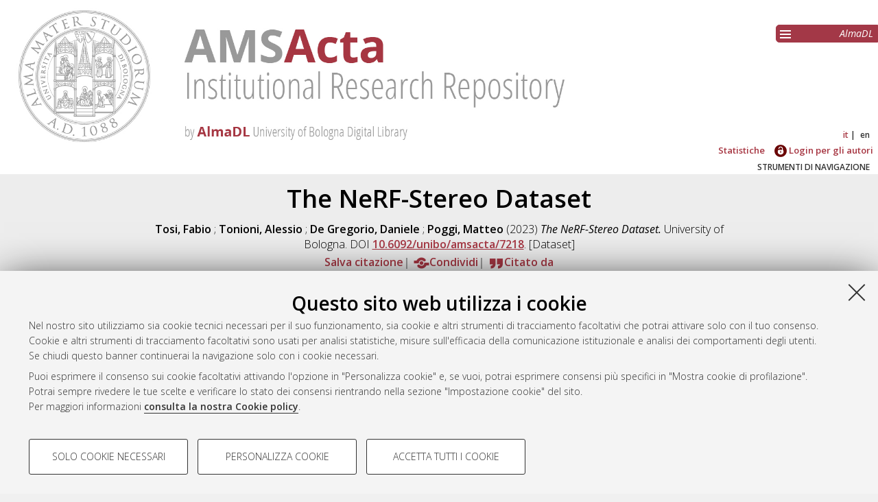

--- FILE ---
content_type: text/html; charset=utf-8
request_url: https://amsacta.unibo.it/id/eprint/7218/
body_size: 9354
content:
<!DOCTYPE html PUBLIC "-//W3C//DTD XHTML 1.0 Transitional//EN" "http://www.w3.org/TR/xhtml1/DTD/xhtml1-transitional.dtd">
<html xmlns="http://www.w3.org/1999/xhtml" lang="it">
  <head>
    <meta http-equiv="X-UA-Compatible" content="IE=edge" />
    <meta name="viewport" content="initial-scale=1.0, user-scalable=yes, width=device-width, minimum-scale=1.0" />
    <title> The NeRF-Stereo Dataset  - AMS Acta - AlmaDL Università di Bologna</title>
    <link rel="icon" href="/images/favicon.png" type="image/x-icon" />
    <link rel="shortcut icon" href="/images/favicon.png" type="image/x-icon" />
    <link href="//fonts.googleapis.com/css?family=Open+Sans:600,400italic,300" rel="stylesheet" type="text/css" />
     <link rel="stylesheet" type="text/css" href="/style/genericons/genericons.css" />
    <meta name="eprints.eprintid" content="7218" />
<meta name="eprints.rev_number" content="151" />
<meta name="eprints.eprint_status" content="archive" />
<meta name="eprints.userid" content="2809" />
<meta name="eprints.dir" content="disk0/00/00/72/18" />
<meta name="eprints.datestamp" content="2023-06-08 15:07:10" />
<meta name="eprints.lastmod" content="2023-06-09 17:46:10" />
<meta name="eprints.status_changed" content="2023-06-08 15:07:10" />
<meta name="eprints.type" content="dataset" />
<meta name="eprints.metadata_visibility" content="show" />
<meta name="eprints.creators_name" content="Tosi, Fabio" />
<meta name="eprints.creators_name" content="Tonioni, Alessio" />
<meta name="eprints.creators_name" content="De Gregorio, Daniele" />
<meta name="eprints.creators_name" content="Poggi, Matteo" />
<meta name="eprints.creators_orcid" content="0000-0002-6276-5282" />
<meta name="eprints.creators_orcid" content="0000-0003-3358-9686" />
<meta name="eprints.creators_orcid" content="0000-0001-8203-9176" />
<meta name="eprints.creators_orcid" content="0000-0002-3337-2236" />
<meta name="eprints.creators_id" content="fabio.tosi5@unibo.it" />
<meta name="eprints.creators_id" content="alessiot@google.com" />
<meta name="eprints.creators_id" content="daniele.degregorio@eyecan.ai" />
<meta name="eprints.creators_id" content="m.poggi@unibo.it" />
<meta name="eprints.creators_affiliation" content="Università di Bologna" />
<meta name="eprints.creators_affiliation" content="Google Inc." />
<meta name="eprints.creators_affiliation" content="Eyecan.ai" />
<meta name="eprints.creators_affiliation" content="Università di Bologna" />
<meta name="eprints.contributors_name" content="Tosi, Fabio" />
<meta name="eprints.contributors_name" content="Poggi, Matteo" />
<meta name="eprints.contributors_orcid" content="0000-0002-6276-5282" />
<meta name="eprints.contributors_orcid" content="0000-0002-3337-2236" />
<meta name="eprints.contributors_type" content="ContactPerson" />
<meta name="eprints.contributors_type" content="ContactPerson" />
<meta name="eprints.contributors_affiliation" content="Università di Bologna" />
<meta name="eprints.contributors_affiliation" content="Università di Bologna" />
<meta name="eprints.title" content="The NeRF-Stereo Dataset" />
<meta name="eprints.ispublished" content="pub" />
<meta name="eprints.structures" content="958" />
<meta name="eprints.subjects" content="ING-INF-05" />
<meta name="eprints.abstract" content="The dataset contains several image sequences collected with mobile phones and the corresponding image triplets and disparity labels for training deep stereo networks effortlessly and without any ground-truth. By leveraging state-of-the-art neural rendering solutions, we generate stereo training data from image sequences collected with a single handheld camera. On top of them, a NeRF-supervised training procedure is carried out, from which we exploit rendered stereo triplets to compensate for occlusions and depth maps as proxy labels. This results in stereo networks capable of predicting sharp and detailed disparity maps." />
<meta name="eprints.date" content="2023" />
<meta name="eprints.date_type" content="submitted" />
<meta name="eprints.publisher" content="University of Bologna" />
<meta name="eprints.doi" content="10.6092/unibo/amsacta/7218" />
<meta name="eprints.projectidvalid" content="FALSE" />
<meta name="eprints.full_text_status" content="public" />
<meta name="eprints.refereed" content="FALSE" />
<meta name="eprints.projecttype" content="none" />
<meta name="eprints.alternateid_idtype" content="URL" />
<meta name="eprints.relatedid_idtype" content="URL" />
<meta name="eprints.relatedid_relationtype" content="IsPartOf" />
<meta name="eprints.relatedid_id" content="https://nerfstereo.github.io/" />
<meta name="eprints.citation" content="  Tosi, Fabio ; Tonioni, Alessio ; De Gregorio, Daniele ; Poggi, Matteo  (2023) The NeRF-Stereo Dataset.   University of Bologna.  DOI 10.6092/unibo/amsacta/7218 &lt;https://doi.org/10.6092/unibo%2Famsacta%2F7218&gt;. [Dataset]  " />
<meta name="eprints.document_url" content="https://amsacta.unibo.it/id/eprint/7218/4/raw_data_v1_part1.zip" />
<meta name="eprints.document_url" content="https://amsacta.unibo.it/id/eprint/7218/5/raw_data_v1_part2.zip" />
<meta name="eprints.document_url" content="https://amsacta.unibo.it/id/eprint/7218/6/raw_data_v1_part3.zip" />
<meta name="eprints.document_url" content="https://amsacta.unibo.it/id/eprint/7218/7/raw_data_v1_part4.zip" />
<meta name="eprints.document_url" content="https://amsacta.unibo.it/id/eprint/7218/8/raw_data_v1_part5.zip" />
<meta name="eprints.document_url" content="https://amsacta.unibo.it/id/eprint/7218/9/raw_data_v1_part6.zip" />
<meta name="eprints.document_url" content="https://amsacta.unibo.it/id/eprint/7218/10/raw_data_v1_part7.zip" />
<meta name="eprints.document_url" content="https://amsacta.unibo.it/id/eprint/7218/11/raw_data_v1_part8.zip" />
<meta name="eprints.document_url" content="https://amsacta.unibo.it/id/eprint/7218/12/raw_data_v1_part9.zip" />
<meta name="eprints.document_url" content="https://amsacta.unibo.it/id/eprint/7218/13/raw_data_v1_part10.zip" />
<meta name="eprints.document_url" content="https://amsacta.unibo.it/id/eprint/7218/14/raw_data_v1_part11.zip" />
<meta name="eprints.document_url" content="https://amsacta.unibo.it/id/eprint/7218/15/raw_data_v1_part12.zip" />
<meta name="eprints.document_url" content="https://amsacta.unibo.it/id/eprint/7218/16/raw_data_v1_part13.zip" />
<meta name="eprints.document_url" content="https://amsacta.unibo.it/id/eprint/7218/17/raw_data_v1_part14.zip" />
<meta name="eprints.document_url" content="https://amsacta.unibo.it/id/eprint/7218/18/stereo_dataset_v1_part1.zip" />
<meta name="eprints.document_url" content="https://amsacta.unibo.it/id/eprint/7218/19/stereo_dataset_v1_part2.zip" />
<meta name="eprints.document_url" content="https://amsacta.unibo.it/id/eprint/7218/20/stereo_dataset_v1_part3.zip" />
<meta name="eprints.document_url" content="https://amsacta.unibo.it/id/eprint/7218/21/stereo_dataset_v1_part4.zip" />
<meta name="eprints.document_url" content="https://amsacta.unibo.it/id/eprint/7218/22/stereo_dataset_v1_part5.zip" />
<meta name="eprints.document_url" content="https://amsacta.unibo.it/id/eprint/7218/23/stereo_dataset_v1_part6.zip" />
<meta name="eprints.document_url" content="https://amsacta.unibo.it/id/eprint/7218/24/stereo_dataset_v1_part7.zip" />
<meta name="eprints.document_url" content="https://amsacta.unibo.it/id/eprint/7218/25/stereo_dataset_v1_part8.zip" />
<meta name="eprints.document_url" content="https://amsacta.unibo.it/id/eprint/7218/26/stereo_dataset_v1_part9.zip" />
<meta name="eprints.document_url" content="https://amsacta.unibo.it/id/eprint/7218/27/stereo_dataset_v1_part10.zip" />
<meta name="eprints.document_url" content="https://amsacta.unibo.it/id/eprint/7218/28/stereo_dataset_v1_part11.zip" />
<meta name="eprints.document_url" content="https://amsacta.unibo.it/id/eprint/7218/29/stereo_dataset_v1_part12.zip" />
<meta name="eprints.document_url" content="https://amsacta.unibo.it/id/eprint/7218/30/stereo_dataset_v1_part13.zip" />
<meta name="eprints.document_url" content="https://amsacta.unibo.it/id/eprint/7218/31/stereo_dataset_v1_part14.zip" />
<meta name="eprints.document_url" content="https://amsacta.unibo.it/id/eprint/7218/32/README_NeRF_stereo.rtf" />
<link rel="schema.DC" href="http://purl.org/DC/elements/1.0/" />
<meta name="DC.relation" content="https://amsacta.unibo.it/id/eprint/7218/" />
<meta name="DC.title" content="The NeRF-Stereo Dataset" />
<meta name="DC.creator" content="Tosi, Fabio" />
<meta name="DC.creator" content="Tonioni, Alessio" />
<meta name="DC.creator" content="De Gregorio, Daniele" />
<meta name="DC.creator" content="Poggi, Matteo" />
<meta name="DC.subject" content="ING-INF/05 Sistemi di elaborazione delle informazioni" />
<meta name="DC.description" content="The dataset contains several image sequences collected with mobile phones and the corresponding image triplets and disparity labels for training deep stereo networks effortlessly and without any ground-truth. By leveraging state-of-the-art neural rendering solutions, we generate stereo training data from image sequences collected with a single handheld camera. On top of them, a NeRF-supervised training procedure is carried out, from which we exploit rendered stereo triplets to compensate for occlusions and depth maps as proxy labels. This results in stereo networks capable of predicting sharp and detailed disparity maps." />
<meta name="DC.publisher" content="University of Bologna" />
<meta name="DC.contributor" content="Tosi, Fabio" />
<meta name="DC.contributor" content="Poggi, Matteo" />
<meta name="DC.date" content="2023" />
<meta name="DC.type" content="Dataset" />
<meta name="DC.type" content="NonPeerReviewed" />
<meta name="DC.format" content="archive" />
<meta name="DC.language" content="it" />
<meta name="DC.rights" content="cc_by_nc_sa_4" />
<meta name="DC.identifier" content="https://amsacta.unibo.it/id/eprint/7218/4/raw_data_v1_part1.zip" />
<meta name="DC.format" content="archive" />
<meta name="DC.language" content="en" />
<meta name="DC.rights" content="cc_by_nc_sa_4" />
<meta name="DC.identifier" content="https://amsacta.unibo.it/id/eprint/7218/5/raw_data_v1_part2.zip" />
<meta name="DC.format" content="archive" />
<meta name="DC.language" content="en" />
<meta name="DC.rights" content="cc_by_nc_sa_4" />
<meta name="DC.identifier" content="https://amsacta.unibo.it/id/eprint/7218/6/raw_data_v1_part3.zip" />
<meta name="DC.format" content="archive" />
<meta name="DC.language" content="en" />
<meta name="DC.rights" content="cc_by_nc_sa_4" />
<meta name="DC.identifier" content="https://amsacta.unibo.it/id/eprint/7218/7/raw_data_v1_part4.zip" />
<meta name="DC.format" content="archive" />
<meta name="DC.language" content="en" />
<meta name="DC.rights" content="cc_by_nc_sa_4" />
<meta name="DC.identifier" content="https://amsacta.unibo.it/id/eprint/7218/8/raw_data_v1_part5.zip" />
<meta name="DC.format" content="archive" />
<meta name="DC.language" content="en" />
<meta name="DC.rights" content="cc_by_nc_sa_4" />
<meta name="DC.identifier" content="https://amsacta.unibo.it/id/eprint/7218/9/raw_data_v1_part6.zip" />
<meta name="DC.format" content="archive" />
<meta name="DC.language" content="en" />
<meta name="DC.rights" content="cc_by_nc_sa_4" />
<meta name="DC.identifier" content="https://amsacta.unibo.it/id/eprint/7218/10/raw_data_v1_part7.zip" />
<meta name="DC.format" content="archive" />
<meta name="DC.language" content="en" />
<meta name="DC.rights" content="cc_by_nc_sa_4" />
<meta name="DC.identifier" content="https://amsacta.unibo.it/id/eprint/7218/11/raw_data_v1_part8.zip" />
<meta name="DC.format" content="archive" />
<meta name="DC.language" content="en" />
<meta name="DC.rights" content="cc_by_nc_sa_4" />
<meta name="DC.identifier" content="https://amsacta.unibo.it/id/eprint/7218/12/raw_data_v1_part9.zip" />
<meta name="DC.format" content="archive" />
<meta name="DC.language" content="en" />
<meta name="DC.rights" content="cc_by_nc_sa_4" />
<meta name="DC.identifier" content="https://amsacta.unibo.it/id/eprint/7218/13/raw_data_v1_part10.zip" />
<meta name="DC.format" content="archive" />
<meta name="DC.language" content="en" />
<meta name="DC.rights" content="cc_by_nc_sa_4" />
<meta name="DC.identifier" content="https://amsacta.unibo.it/id/eprint/7218/14/raw_data_v1_part11.zip" />
<meta name="DC.format" content="archive" />
<meta name="DC.language" content="en" />
<meta name="DC.rights" content="cc_by_nc_sa_4" />
<meta name="DC.identifier" content="https://amsacta.unibo.it/id/eprint/7218/15/raw_data_v1_part12.zip" />
<meta name="DC.format" content="archive" />
<meta name="DC.language" content="en" />
<meta name="DC.rights" content="cc_by_nc_sa_4" />
<meta name="DC.identifier" content="https://amsacta.unibo.it/id/eprint/7218/16/raw_data_v1_part13.zip" />
<meta name="DC.format" content="archive" />
<meta name="DC.language" content="en" />
<meta name="DC.rights" content="cc_by_nc_sa_4" />
<meta name="DC.identifier" content="https://amsacta.unibo.it/id/eprint/7218/17/raw_data_v1_part14.zip" />
<meta name="DC.format" content="archive" />
<meta name="DC.language" content="en" />
<meta name="DC.rights" content="cc_by_nc_sa_4" />
<meta name="DC.identifier" content="https://amsacta.unibo.it/id/eprint/7218/18/stereo_dataset_v1_part1.zip" />
<meta name="DC.format" content="archive" />
<meta name="DC.language" content="en" />
<meta name="DC.rights" content="cc_by_nc_sa_4" />
<meta name="DC.identifier" content="https://amsacta.unibo.it/id/eprint/7218/19/stereo_dataset_v1_part2.zip" />
<meta name="DC.format" content="archive" />
<meta name="DC.language" content="en" />
<meta name="DC.rights" content="cc_by_nc_sa_4" />
<meta name="DC.identifier" content="https://amsacta.unibo.it/id/eprint/7218/20/stereo_dataset_v1_part3.zip" />
<meta name="DC.format" content="archive" />
<meta name="DC.language" content="en" />
<meta name="DC.rights" content="cc_by_nc_sa_4" />
<meta name="DC.identifier" content="https://amsacta.unibo.it/id/eprint/7218/21/stereo_dataset_v1_part4.zip" />
<meta name="DC.format" content="archive" />
<meta name="DC.language" content="en" />
<meta name="DC.rights" content="cc_by_nc_sa_4" />
<meta name="DC.identifier" content="https://amsacta.unibo.it/id/eprint/7218/22/stereo_dataset_v1_part5.zip" />
<meta name="DC.format" content="archive" />
<meta name="DC.language" content="en" />
<meta name="DC.rights" content="cc_by_nc_sa_4" />
<meta name="DC.identifier" content="https://amsacta.unibo.it/id/eprint/7218/23/stereo_dataset_v1_part6.zip" />
<meta name="DC.format" content="archive" />
<meta name="DC.language" content="en" />
<meta name="DC.rights" content="cc_by_nc_sa_4" />
<meta name="DC.identifier" content="https://amsacta.unibo.it/id/eprint/7218/24/stereo_dataset_v1_part7.zip" />
<meta name="DC.format" content="archive" />
<meta name="DC.language" content="en" />
<meta name="DC.rights" content="cc_by_nc_sa_4" />
<meta name="DC.identifier" content="https://amsacta.unibo.it/id/eprint/7218/25/stereo_dataset_v1_part8.zip" />
<meta name="DC.format" content="archive" />
<meta name="DC.language" content="en" />
<meta name="DC.rights" content="cc_by_nc_sa_4" />
<meta name="DC.identifier" content="https://amsacta.unibo.it/id/eprint/7218/26/stereo_dataset_v1_part9.zip" />
<meta name="DC.format" content="archive" />
<meta name="DC.language" content="en" />
<meta name="DC.rights" content="cc_by_nc_sa_4" />
<meta name="DC.identifier" content="https://amsacta.unibo.it/id/eprint/7218/27/stereo_dataset_v1_part10.zip" />
<meta name="DC.format" content="archive" />
<meta name="DC.language" content="en" />
<meta name="DC.rights" content="cc_by_nc_sa_4" />
<meta name="DC.identifier" content="https://amsacta.unibo.it/id/eprint/7218/28/stereo_dataset_v1_part11.zip" />
<meta name="DC.format" content="archive" />
<meta name="DC.language" content="en" />
<meta name="DC.rights" content="cc_by_nc_sa_4" />
<meta name="DC.identifier" content="https://amsacta.unibo.it/id/eprint/7218/29/stereo_dataset_v1_part12.zip" />
<meta name="DC.format" content="archive" />
<meta name="DC.language" content="en" />
<meta name="DC.rights" content="cc_by_nc_sa_4" />
<meta name="DC.identifier" content="https://amsacta.unibo.it/id/eprint/7218/30/stereo_dataset_v1_part13.zip" />
<meta name="DC.format" content="archive" />
<meta name="DC.language" content="en" />
<meta name="DC.rights" content="cc_by_nc_sa_4" />
<meta name="DC.identifier" content="https://amsacta.unibo.it/id/eprint/7218/31/stereo_dataset_v1_part14.zip" />
<meta name="DC.format" content="text" />
<meta name="DC.language" content="en" />
<meta name="DC.rights" content="cc_by_nc_sa_4" />
<meta name="DC.identifier" content="https://amsacta.unibo.it/id/eprint/7218/32/README_NeRF_stereo.rtf" />
<meta name="DC.identifier" content="  Tosi, Fabio ; Tonioni, Alessio ; De Gregorio, Daniele ; Poggi, Matteo  (2023) The NeRF-Stereo Dataset.   University of Bologna.  DOI 10.6092/unibo/amsacta/7218 &lt;https://doi.org/10.6092/unibo%2Famsacta%2F7218&gt;. [Dataset]  " />
<meta name="DC.relation" content="10.6092/unibo/amsacta/7218" />
<link rel="alternate" href="https://amsacta.unibo.it/cgi/export/eprint/7218/RIS/amsacta-eprint-7218.ris" type="text/plain" title="Reference Manager" />
<link rel="alternate" href="https://amsacta.unibo.it/cgi/export/eprint/7218/EndNote/amsacta-eprint-7218.enw" type="text/plain; charset=utf-8" title="EndNote" />
<link rel="alternate" href="https://amsacta.unibo.it/cgi/export/eprint/7218/HTML/amsacta-eprint-7218.html" type="text/html; charset=utf-8" title="HTML Citation" />
<link rel="alternate" href="https://amsacta.unibo.it/cgi/export/eprint/7218/RDFN3/amsacta-eprint-7218.n3" type="text/n3" title="RDF+N3" />
<link rel="alternate" href="https://amsacta.unibo.it/cgi/export/eprint/7218/Simple/amsacta-eprint-7218.txt" type="text/plain; charset=utf-8" title="Simple Metadata" />
<link rel="alternate" href="https://amsacta.unibo.it/cgi/export/eprint/7218/RDFNT/amsacta-eprint-7218.nt" type="text/plain" title="RDF+N-Triples" />
<link rel="alternate" href="https://amsacta.unibo.it/cgi/export/eprint/7218/Text/amsacta-eprint-7218.txt" type="text/plain; charset=utf-8" title="ASCII Citation" />
<link rel="alternate" href="https://amsacta.unibo.it/cgi/export/eprint/7218/JSON/amsacta-eprint-7218.js" type="application/json; charset=utf-8" title="JSON" />
<link rel="alternate" href="https://amsacta.unibo.it/cgi/export/eprint/7218/DataCiteXML/amsacta-eprint-7218.xml" type="application/xml; charset=utf-8" title="Unibo Data Cite XML" />
<link rel="alternate" href="https://amsacta.unibo.it/cgi/export/eprint/7218/XML/amsacta-eprint-7218.xml" type="application/vnd.eprints.data+xml; charset=utf-8" title="EP3 XML" />
<link rel="alternate" href="https://amsacta.unibo.it/cgi/export/eprint/7218/ContextObject/amsacta-eprint-7218.xml" type="text/xml; charset=utf-8" title="OpenURL ContextObject" />
<link rel="alternate" href="https://amsacta.unibo.it/cgi/export/eprint/7218/COinS/amsacta-eprint-7218.txt" type="text/plain; charset=utf-8" title="OpenURL ContextObject in Span" />
<link rel="alternate" href="https://amsacta.unibo.it/cgi/export/eprint/7218/METS/amsacta-eprint-7218.xml" type="text/xml; charset=utf-8" title="METS" />
<link rel="alternate" href="https://amsacta.unibo.it/cgi/export/eprint/7218/Refer/amsacta-eprint-7218.refer" type="text/plain" title="Refer" />
<link rel="alternate" href="https://amsacta.unibo.it/cgi/export/eprint/7218/DIDL/amsacta-eprint-7218.xml" type="text/xml; charset=utf-8" title="MPEG-21 DIDL" />
<link rel="alternate" href="https://amsacta.unibo.it/cgi/export/eprint/7218/DC/amsacta-eprint-7218.txt" type="text/plain; charset=utf-8" title="Dublin Core" />
<link rel="alternate" href="https://amsacta.unibo.it/cgi/export/eprint/7218/RDFXML/amsacta-eprint-7218.rdf" type="application/rdf+xml" title="RDF+XML" />
<link rel="alternate" href="https://amsacta.unibo.it/cgi/export/eprint/7218/MODS/amsacta-eprint-7218.xml" type="text/xml; charset=utf-8" title="MODS" />
<link rel="alternate" href="https://amsacta.unibo.it/cgi/export/eprint/7218/BibTeX/amsacta-eprint-7218.bib" type="text/plain; charset=utf-8" title="BibTeX" />
<link rel="alternate" href="https://amsacta.unibo.it/cgi/export/eprint/7218/ALMADL/amsacta-eprint-7218.txt" type="text/plain" title="ALMADL Export XML" />
<link rel="alternate" href="https://amsacta.unibo.it/cgi/export/eprint/7218/Atom/amsacta-eprint-7218.xml" type="application/atom+xml;charset=utf-8" title="Atom" />
<link rel="alternate" href="https://amsacta.unibo.it/cgi/export/eprint/7218/CSV/amsacta-eprint-7218.csv" type="text/csv; charset=utf-8" title="Multiline CSV" />
<link rel="Top" href="https://amsacta.unibo.it/" />
    <link rel="Sword" href="https://amsacta.unibo.it/sword-app/servicedocument" />
    <link rel="SwordDeposit" href="https://amsacta.unibo.it/id/contents" />
    <link rel="Search" type="text/html" href="https://amsacta.unibo.it/cgi/search" />
    <link rel="Search" type="application/opensearchdescription+xml" href="https://amsacta.unibo.it/cgi/opensearchdescription" title="AMS Acta - AlmaDL Università di Bologna" />
    <script type="text/javascript" src="https://www.google.com/jsapi">
//padder
</script><script type="text/javascript">
// <![CDATA[
google.load("visualization", "1", {packages:["corechart", "geochart"]});
// ]]></script><script type="text/javascript">
// <![CDATA[
var eprints_http_root = "https://amsacta.unibo.it";
var eprints_http_cgiroot = "https://amsacta.unibo.it/cgi";
var eprints_oai_archive_id = "amsacta.unibo.it";
var eprints_logged_in = false;
var eprints_logged_in_userid = 0; 
var eprints_logged_in_username = ""; 
var eprints_logged_in_usertype = ""; 
// ]]></script>
    <style type="text/css">.ep_logged_in { display: none }</style>
    <link rel="stylesheet" type="text/css" href="/style/auto-3.4.4.css?1616150774" />
    <script type="text/javascript" src="/javascript/auto-3.4.4.js?1681827829">
//padder
</script>
    <!--[if lte IE 6]>
        <link rel="stylesheet" type="text/css" href="/style/ie6.css" />
   <![endif]-->
    <meta name="Generator" content="EPrints 3.4.4" />
    <meta http-equiv="Content-Type" content="text/html; charset=UTF-8" />
    <meta http-equiv="Content-Language" content="it" />
    
     
    <script type="text/javascript" src="https://www.unibo.it/++resource++unibo.cookiebanner/unibo-cookies.min.js?v=17">// <!-- No script --></script>
  </head>
  <body bgcolor="#ffffff" text="#000000">
  <div id="body_content">
	<a target="top"></a>
	<div class="ep_noprint"><noscript><style type="text/css">@import url(https://amsacta.unibo.it/style/nojs.css);</style></noscript></div>
	
	
	<div class="ep_tm_header ep_noprint">
		<div id="header_outer">
			<div id="logo">
				<a href="/"><img src="/images/AMSacta_header.jpg" alt="AMS Acta logo" /></a>
			</div>
			<div id="header_repositories">
				<div id="header_repositories_menu" title="Collezioni e servizi AlmaDL"><span class="genericon genericon-menu"></span></div>
				<ul id="header_repositories_nav">
					<li class="inner_repositories_nav"><a href="http://almadl.unibo.it">AlmaDL</a></li>
				</ul>
				<ul id="header_repositories_nav_hidden" style="display:none">
					<li class="inner_repositories_nav"><a href="http://amsdottorato.unibo.it">AMS Dottorato</a></li>
					<li class="inner_repositories_nav"><a href="http://amslaurea.unibo.it">AMS Laurea</a></li>
					<li class="inner_repositories_nav"><a href="https://historica.unibo.it">AMS Historica</a></li>
					<li class="inner_repositories_nav"><a href="http://journals.unibo.it">AlmaDL Journals</a></li>
				</ul>
			</div>
			<div class="sep"></div>
		</div>
		<div class="sep"></div>
		<div id="topContainerAction">
			<div id="lang_container">
				<div id="ep_tm_languages"><a href="/cgi/set_lang?lang=it&amp;referrer=https%3A%2F%2Famsacta.unibo.it%2Fid%2Feprint%2F7218%2F" title="Italiano" class="middlelang currentlang">it</a><a href="/cgi/set_lang?lang=en&amp;referrer=https%3A%2F%2Famsacta.unibo.it%2Fid%2Feprint%2F7218%2F" title="English" class="lastlang">en</a><a href="/cgi/set_lang?referrer=https%3A%2F%2Famsacta.unibo.it%2Fid%2Feprint%2F7218%2F" title="Cancellate i cookie per decidere la lingua in base alle impostazioni del vostro browser"><img src="/images/flags/aero.png" align="top" border="0" alt="Cancellate i cookie per decidere la lingua in base alle impostazioni del vostro browser" /></a></div>
			</div>
			<div class="sep"></div>
			<div id="main_menu" class="container_main_menu" role="navigation">
<!--
			<div id="menu_login_logout">
				<epc:pin ref="login_logout"/>
			</div>
-->
				<ul class="ep_tm_key_tools" id="ep_tm_menu_tools" role="toolbar"><li><a href="/cgi/stats/report">Statistiche</a></li><li><a href="/cgi/users/home"><img src="/images/ssologo18x18.png" alt="Informazioni sul Single Sign-On di Ateneo" /> Login per gli autori</a></li></ul>
			</div>
			<div class="sep"></div>
				<div id="menu_img_container" class="all_img_container">
					STRUMENTI DI NAVIGAZIONE
				</div>
			<div class="sep"></div>
			<div id="menu_container" style="display:none;">
				<form method="get" accept-charset="utf-8" action="/cgi/search">
					<input class="ep_tm_searchbarbox" placeholder="Cerca.." type="text" name="q" />
					<input type="hidden" name="_action_search" value="Search" />
					<input type="hidden" name="_order" value="bytitle" />
					<input type="hidden" name="basic_srchtype" value="ALL" />
					<input type="hidden" name="_satisfyall" value="ALL" />
				</form>
				<br /><a class="search_advanced" href="/cgi/search/advanced">Ricerca avanzata</a><br />
				<div class="info">
					<a target="_blank" title="Aiuto &amp; Documentazione" href="/help.html">
						<span>Aiuto &amp; Documentazione</span>
					</a>
				</div>	
				<h1 class="ep_toolbox_title">Strumenti di navigazione</h1>
				<ul>
					<li><a href="/view/year">Per anno</a><br /></li>
					<li><a href="/view/series">Per collane</a><br /></li>
					<li><a href="/view/conferences">Per convegni ed altri eventi</a><br /></li>
					<li><a href="/view/settori">Per settori disciplinari</a><br /></li>
					<li><a href="/view/structures">Per strutture</a><br /></li>
					<li><a href="/view/projects">Per progetto di ricerca</a><br /></li>
					<li><a href="/cgi/latest_tool">Ultimi documenti</a><br /></li>
				</ul>
				<div id="menu_repositories">
					<h1 class="ep_toolbox_title">Collezioni AlmaDL</h1>
					<ul>
						<li><a href="http://almadl.unibo.it">AlmaDL</a></li>
						<li><a href="http://amsdottorato.unibo.it">AMS Dottorato</a></li>
						<li><a href="http://amslaurea.unibo.it">AMS Laurea</a></li>
						<li><a href="https://historica.unibo.it">AMS Historica</a></li>
						<li><a href="http://journals.unibo.it">AlmaDL Journals</a></li>
					</ul>
				</div>
			</div>
			<div class="sep"></div>
			<div class="sep"></div>
		</div> <!-- end div id="topContainerAction" -->
	</div> <!-- end div class="ep_tm_header -->
	<div align="center">
		
		<div id="page_content" class="page_content">
			<h1 id="mail_title" class="ep_tm_pagetitle">

The NeRF-Stereo Dataset

</h1>
			<div class="ep_summary_content"><div class="ep_summary_content_left"></div><div class="ep_summary_content_right"></div><div class="ep_summary_content_top"></div><div class="ep_summary_content_main">

  <div class="ep_block">
    


    <span class="person_name">Tosi, Fabio</span> ; <span class="person_name">Tonioni, Alessio</span> ; <span class="person_name">De Gregorio, Daniele</span> ; <span class="person_name">Poggi, Matteo</span>
  

(2023)

<em>The NeRF-Stereo Dataset.</em>


    University of Bologna.
     DOI <a href="https://doi.org/10.6092/unibo%2Famsacta%2F7218" target="_blank">10.6092/unibo/amsacta/7218</a>.
    [Dataset]
  




  </div>
  <div id="action_labels">
  	<div id="export_citations_label" class="menu_title action_label first">Salva citazione</div>
  	<div id="social_label" class="menu_title action_label">Condividi</div>
	<div id="citedby_label" class="menu_title action_label last">Citato da</div>
  </div>
  <div id="export_citations" style="display:none">
	<div class="export_citation mets">
		<a href="/cgi/export/eprint/7218/METS/amsacta-eprint-7218.xml">METS</a>
	</div>
	<div class="export_citation bibtext">
		<a href="/cgi/export/eprint/7218/BibTeX/amsacta-eprint-7218.bib">BibTeX</a>
	</div>
	<div class="export_citation endnote">
		<a href="/cgi/export/eprint/7218/EndNote/amsacta-eprint-7218.enw">EndNote</a>
	</div>
	<div class="export_citation mods">
		<a href="/cgi/export/eprint/7218/MODS/amsacta-eprint-7218.xml">MODS</a>
	</div>
	<div class="export_citation dc">
		<a href="/cgi/export/eprint/7218/DC/amsacta-eprint-7218.txt">Dublin Core</a>
	</div>
	<div class="export_citation ris">
		<a href="/cgi/export/eprint/7218/RIS/amsacta-eprint-7218.ris">Ris</a>
	</div>
	<div class="export_citation refer">
		<a href="/cgi/export/eprint/7218/Refer/amsacta-eprint-7218.refer">Refer</a>
	</div>
	<div class="export_citation ascii">
		<a href="/cgi/export/eprint/7218/Text/amsacta-eprint-7218.txt">Ascii</a>
	</div>
  </div>
  <div class="clear"></div>
  <div id="socials_container" class="hideMe">
    <div id="socials">
      <div class="social linkedin">
      	<script src="//platform.linkedin.com/in.js" type="text/javascript"> lang: it_IT</script>
      	<script type="IN/Share">// <!-- No script --></script>
      </div>
      <div class="social facebook">
      <div class="fb-like" data-href="" data-layout="button_count" data-action="like" data-show-faces="true" data-share="true"></div>
      </div>
    </div>
  </div>
  <div id="citedby" style="display:none">
    <div id="altmetric">
      <script type="text/javascript" src="https://d1bxh8uas1mnw7.cloudfront.net/assets/embed.js">// <!-- No script --></script>
      <div data-badge-details="right" data-badge-type="donut" data-doi="10.6092/unibo/amsacta/7218 &lt;https://doi.org/10.6092/unibo%2Famsacta%2F7218&gt;" data-condensed="true" class="altmetric-embed"></div>
    </div> 
  </div>
  

  

    
  
    
      <div class="ep_block">Full text disponibile come:</div>
      <table class="ep_block">
        
          <tr>
            <td valign="top" align="right"><a href="https://amsacta.unibo.it/7218/4/raw_data_v1_part1.zip" class="ep_document_link"><img class="ep_doc_icon" alt="[thumbnail of Raw image sequences and COLMAP poses - part 1]" src="https://amsacta.unibo.it/style/images/fileicons/archive.png" border="0" /></a></td>
            <td valign="top">
              

<!-- document citation -->


<span class="ep_document_citation">
Archivio (Raw image sequences and COLMAP poses - part 1)



  <br />Licenza: <a href="http://creativecommons.org/licenses/by-nc-sa/4.0/">Creative Commons: Non Commerciale - Condividi allo stesso modo 4.0 (CC BY-NC-SA 4.0)</a>

</span>

<br />
              <a href="https://amsacta.unibo.it/id/eprint/7218/4/raw_data_v1_part1.zip" class="ep_document_link">Download (13GB)</a>
              
			  
			  
              
  
              <ul>
              
              </ul>
            </td>
          </tr>
        
          <tr>
            <td valign="top" align="right"><a href="https://amsacta.unibo.it/7218/5/raw_data_v1_part2.zip" class="ep_document_link"><img class="ep_doc_icon" alt="[thumbnail of Raw image sequences and COLMAP poses - part 2]" src="https://amsacta.unibo.it/style/images/fileicons/archive.png" border="0" /></a></td>
            <td valign="top">
              

<!-- document citation -->


<span class="ep_document_citation">
Archivio (Raw image sequences and COLMAP poses - part 2)



  <br />Licenza: <a href="http://creativecommons.org/licenses/by-nc-sa/4.0/">Creative Commons: Non Commerciale - Condividi allo stesso modo 4.0 (CC BY-NC-SA 4.0)</a>

</span>

<br />
              <a href="https://amsacta.unibo.it/id/eprint/7218/5/raw_data_v1_part2.zip" class="ep_document_link">Download (12GB)</a>
              
			  
			  
              
  
              <ul>
              
              </ul>
            </td>
          </tr>
        
          <tr>
            <td valign="top" align="right"><a href="https://amsacta.unibo.it/7218/6/raw_data_v1_part3.zip" class="ep_document_link"><img class="ep_doc_icon" alt="[thumbnail of Raw image sequences and COLMAP poses - part 3]" src="https://amsacta.unibo.it/style/images/fileicons/archive.png" border="0" /></a></td>
            <td valign="top">
              

<!-- document citation -->


<span class="ep_document_citation">
Archivio (Raw image sequences and COLMAP poses - part 3)



  <br />Licenza: <a href="http://creativecommons.org/licenses/by-nc-sa/4.0/">Creative Commons: Non Commerciale - Condividi allo stesso modo 4.0 (CC BY-NC-SA 4.0)</a>

</span>

<br />
              <a href="https://amsacta.unibo.it/id/eprint/7218/6/raw_data_v1_part3.zip" class="ep_document_link">Download (11GB)</a>
              
			  
			  
              
  
              <ul>
              
              </ul>
            </td>
          </tr>
        
          <tr>
            <td valign="top" align="right"><a class="ep_document_link" href="https://amsacta.unibo.it/7218/7/raw_data_v1_part4.zip"><img class="ep_doc_icon" alt="[thumbnail of Raw image sequences and COLMAP poses - part 4]" src="https://amsacta.unibo.it/style/images/fileicons/archive.png" border="0" /></a></td>
            <td valign="top">
              

<!-- document citation -->


<span class="ep_document_citation">
Archivio (Raw image sequences and COLMAP poses - part 4)



  <br />Licenza: <a href="http://creativecommons.org/licenses/by-nc-sa/4.0/">Creative Commons: Non Commerciale - Condividi allo stesso modo 4.0 (CC BY-NC-SA 4.0)</a>

</span>

<br />
              <a href="https://amsacta.unibo.it/id/eprint/7218/7/raw_data_v1_part4.zip" class="ep_document_link">Download (13GB)</a>
              
			  
			  
              
  
              <ul>
              
              </ul>
            </td>
          </tr>
        
          <tr>
            <td valign="top" align="right"><a class="ep_document_link" href="https://amsacta.unibo.it/7218/8/raw_data_v1_part5.zip"><img class="ep_doc_icon" alt="[thumbnail of Raw image sequences and COLMAP poses - part 5]" src="https://amsacta.unibo.it/style/images/fileicons/archive.png" border="0" /></a></td>
            <td valign="top">
              

<!-- document citation -->


<span class="ep_document_citation">
Archivio (Raw image sequences and COLMAP poses - part 5)



  <br />Licenza: <a href="http://creativecommons.org/licenses/by-nc-sa/4.0/">Creative Commons: Non Commerciale - Condividi allo stesso modo 4.0 (CC BY-NC-SA 4.0)</a>

</span>

<br />
              <a href="https://amsacta.unibo.it/id/eprint/7218/8/raw_data_v1_part5.zip" class="ep_document_link">Download (11GB)</a>
              
			  
			  
              
  
              <ul>
              
              </ul>
            </td>
          </tr>
        
          <tr>
            <td valign="top" align="right"><a class="ep_document_link" href="https://amsacta.unibo.it/7218/9/raw_data_v1_part6.zip"><img class="ep_doc_icon" alt="[thumbnail of Raw image sequences and COLMAP poses - part 6]" src="https://amsacta.unibo.it/style/images/fileicons/archive.png" border="0" /></a></td>
            <td valign="top">
              

<!-- document citation -->


<span class="ep_document_citation">
Archivio (Raw image sequences and COLMAP poses - part 6)



  <br />Licenza: <a href="http://creativecommons.org/licenses/by-nc-sa/4.0/">Creative Commons: Non Commerciale - Condividi allo stesso modo 4.0 (CC BY-NC-SA 4.0)</a>

</span>

<br />
              <a href="https://amsacta.unibo.it/id/eprint/7218/9/raw_data_v1_part6.zip" class="ep_document_link">Download (12GB)</a>
              
			  
			  
              
  
              <ul>
              
              </ul>
            </td>
          </tr>
        
          <tr>
            <td valign="top" align="right"><a href="https://amsacta.unibo.it/7218/10/raw_data_v1_part7.zip" class="ep_document_link"><img class="ep_doc_icon" alt="[thumbnail of Raw image sequences and COLMAP poses - part 7]" src="https://amsacta.unibo.it/style/images/fileicons/archive.png" border="0" /></a></td>
            <td valign="top">
              

<!-- document citation -->


<span class="ep_document_citation">
Archivio (Raw image sequences and COLMAP poses - part 7)



  <br />Licenza: <a href="http://creativecommons.org/licenses/by-nc-sa/4.0/">Creative Commons: Non Commerciale - Condividi allo stesso modo 4.0 (CC BY-NC-SA 4.0)</a>

</span>

<br />
              <a href="https://amsacta.unibo.it/id/eprint/7218/10/raw_data_v1_part7.zip" class="ep_document_link">Download (12GB)</a>
              
			  
			  
              
  
              <ul>
              
              </ul>
            </td>
          </tr>
        
          <tr>
            <td valign="top" align="right"><a href="https://amsacta.unibo.it/7218/11/raw_data_v1_part8.zip" class="ep_document_link"><img class="ep_doc_icon" alt="[thumbnail of Raw image sequences and COLMAP poses - part 8]" src="https://amsacta.unibo.it/style/images/fileicons/archive.png" border="0" /></a></td>
            <td valign="top">
              

<!-- document citation -->


<span class="ep_document_citation">
Archivio (Raw image sequences and COLMAP poses - part 8)



  <br />Licenza: <a href="http://creativecommons.org/licenses/by-nc-sa/4.0/">Creative Commons: Non Commerciale - Condividi allo stesso modo 4.0 (CC BY-NC-SA 4.0)</a>

</span>

<br />
              <a href="https://amsacta.unibo.it/id/eprint/7218/11/raw_data_v1_part8.zip" class="ep_document_link">Download (14GB)</a>
              
			  
			  
              
  
              <ul>
              
              </ul>
            </td>
          </tr>
        
          <tr>
            <td valign="top" align="right"><a href="https://amsacta.unibo.it/7218/12/raw_data_v1_part9.zip" class="ep_document_link"><img class="ep_doc_icon" alt="[thumbnail of Raw image sequences and COLMAP poses - part 9]" src="https://amsacta.unibo.it/style/images/fileicons/archive.png" border="0" /></a></td>
            <td valign="top">
              

<!-- document citation -->


<span class="ep_document_citation">
Archivio (Raw image sequences and COLMAP poses - part 9)



  <br />Licenza: <a href="http://creativecommons.org/licenses/by-nc-sa/4.0/">Creative Commons: Non Commerciale - Condividi allo stesso modo 4.0 (CC BY-NC-SA 4.0)</a>

</span>

<br />
              <a href="https://amsacta.unibo.it/id/eprint/7218/12/raw_data_v1_part9.zip" class="ep_document_link">Download (14GB)</a>
              
			  
			  
              
  
              <ul>
              
              </ul>
            </td>
          </tr>
        
          <tr>
            <td valign="top" align="right"><a class="ep_document_link" href="https://amsacta.unibo.it/7218/13/raw_data_v1_part10.zip"><img class="ep_doc_icon" alt="[thumbnail of Raw image sequences and COLMAP poses - part 10]" src="https://amsacta.unibo.it/style/images/fileicons/archive.png" border="0" /></a></td>
            <td valign="top">
              

<!-- document citation -->


<span class="ep_document_citation">
Archivio (Raw image sequences and COLMAP poses - part 10)



  <br />Licenza: <a href="http://creativecommons.org/licenses/by-nc-sa/4.0/">Creative Commons: Non Commerciale - Condividi allo stesso modo 4.0 (CC BY-NC-SA 4.0)</a>

</span>

<br />
              <a href="https://amsacta.unibo.it/id/eprint/7218/13/raw_data_v1_part10.zip" class="ep_document_link">Download (10GB)</a>
              
			  
			  
              
  
              <ul>
              
              </ul>
            </td>
          </tr>
        
          <tr>
            <td valign="top" align="right"><a class="ep_document_link" href="https://amsacta.unibo.it/7218/14/raw_data_v1_part11.zip"><img class="ep_doc_icon" alt="[thumbnail of Raw image sequences and COLMAP poses - part 11]" src="https://amsacta.unibo.it/style/images/fileicons/archive.png" border="0" /></a></td>
            <td valign="top">
              

<!-- document citation -->


<span class="ep_document_citation">
Archivio (Raw image sequences and COLMAP poses - part 11)



  <br />Licenza: <a href="http://creativecommons.org/licenses/by-nc-sa/4.0/">Creative Commons: Non Commerciale - Condividi allo stesso modo 4.0 (CC BY-NC-SA 4.0)</a>

</span>

<br />
              <a href="https://amsacta.unibo.it/id/eprint/7218/14/raw_data_v1_part11.zip" class="ep_document_link">Download (11GB)</a>
              
			  
			  
              
  
              <ul>
              
              </ul>
            </td>
          </tr>
        
          <tr>
            <td valign="top" align="right"><a href="https://amsacta.unibo.it/7218/15/raw_data_v1_part12.zip" class="ep_document_link"><img class="ep_doc_icon" alt="[thumbnail of Raw image sequences and COLMAP poses - part 12]" src="https://amsacta.unibo.it/style/images/fileicons/archive.png" border="0" /></a></td>
            <td valign="top">
              

<!-- document citation -->


<span class="ep_document_citation">
Archivio (Raw image sequences and COLMAP poses - part 12)



  <br />Licenza: <a href="http://creativecommons.org/licenses/by-nc-sa/4.0/">Creative Commons: Non Commerciale - Condividi allo stesso modo 4.0 (CC BY-NC-SA 4.0)</a>

</span>

<br />
              <a href="https://amsacta.unibo.it/id/eprint/7218/15/raw_data_v1_part12.zip" class="ep_document_link">Download (12GB)</a>
              
			  
			  
              
  
              <ul>
              
              </ul>
            </td>
          </tr>
        
          <tr>
            <td valign="top" align="right"><a class="ep_document_link" href="https://amsacta.unibo.it/7218/16/raw_data_v1_part13.zip"><img class="ep_doc_icon" alt="[thumbnail of Raw image sequences and COLMAP poses - part 13]" src="https://amsacta.unibo.it/style/images/fileicons/archive.png" border="0" /></a></td>
            <td valign="top">
              

<!-- document citation -->


<span class="ep_document_citation">
Archivio (Raw image sequences and COLMAP poses - part 13)



  <br />Licenza: <a href="http://creativecommons.org/licenses/by-nc-sa/4.0/">Creative Commons: Non Commerciale - Condividi allo stesso modo 4.0 (CC BY-NC-SA 4.0)</a>

</span>

<br />
              <a href="https://amsacta.unibo.it/id/eprint/7218/16/raw_data_v1_part13.zip" class="ep_document_link">Download (13GB)</a>
              
			  
			  
              
  
              <ul>
              
              </ul>
            </td>
          </tr>
        
          <tr>
            <td valign="top" align="right"><a class="ep_document_link" href="https://amsacta.unibo.it/7218/17/raw_data_v1_part14.zip"><img class="ep_doc_icon" alt="[thumbnail of Raw image sequences and COLMAP poses - part 14]" src="https://amsacta.unibo.it/style/images/fileicons/archive.png" border="0" /></a></td>
            <td valign="top">
              

<!-- document citation -->


<span class="ep_document_citation">
Archivio (Raw image sequences and COLMAP poses - part 14)



  <br />Licenza: <a href="http://creativecommons.org/licenses/by-nc-sa/4.0/">Creative Commons: Non Commerciale - Condividi allo stesso modo 4.0 (CC BY-NC-SA 4.0)</a>

</span>

<br />
              <a href="https://amsacta.unibo.it/id/eprint/7218/17/raw_data_v1_part14.zip" class="ep_document_link">Download (6GB)</a>
              
			  
			  
              
  
              <ul>
              
              </ul>
            </td>
          </tr>
        
          <tr>
            <td valign="top" align="right"><a class="ep_document_link" href="https://amsacta.unibo.it/7218/18/stereo_dataset_v1_part1.zip"><img class="ep_doc_icon" alt="[thumbnail of Training set used in &quot;NeRF-Supervised Deep Stereo&quot;, CVPR 2023 - part 1]" src="https://amsacta.unibo.it/style/images/fileicons/archive.png" border="0" /></a></td>
            <td valign="top">
              

<!-- document citation -->


<span class="ep_document_citation">
Archivio (Training set used in "NeRF-Supervised Deep Stereo", CVPR 2023 - part 1)



  <br />Licenza: <a href="http://creativecommons.org/licenses/by-nc-sa/4.0/">Creative Commons: Non Commerciale - Condividi allo stesso modo 4.0 (CC BY-NC-SA 4.0)</a>

</span>

<br />
              <a href="https://amsacta.unibo.it/id/eprint/7218/18/stereo_dataset_v1_part1.zip" class="ep_document_link">Download (10GB)</a>
              
			  
			  
              
  
              <ul>
              
              </ul>
            </td>
          </tr>
        
          <tr>
            <td valign="top" align="right"><a class="ep_document_link" href="https://amsacta.unibo.it/7218/19/stereo_dataset_v1_part2.zip"><img class="ep_doc_icon" alt="[thumbnail of Training set used in &quot;NeRF-Supervised Deep Stereo&quot;, CVPR 2023 - part 2]" src="https://amsacta.unibo.it/style/images/fileicons/archive.png" border="0" /></a></td>
            <td valign="top">
              

<!-- document citation -->


<span class="ep_document_citation">
Archivio (Training set used in "NeRF-Supervised Deep Stereo", CVPR 2023 - part 2)



  <br />Licenza: <a href="http://creativecommons.org/licenses/by-nc-sa/4.0/">Creative Commons: Non Commerciale - Condividi allo stesso modo 4.0 (CC BY-NC-SA 4.0)</a>

</span>

<br />
              <a href="https://amsacta.unibo.it/id/eprint/7218/19/stereo_dataset_v1_part2.zip" class="ep_document_link">Download (10GB)</a>
              
			  
			  
              
  
              <ul>
              
              </ul>
            </td>
          </tr>
        
          <tr>
            <td valign="top" align="right"><a href="https://amsacta.unibo.it/7218/20/stereo_dataset_v1_part3.zip" class="ep_document_link"><img class="ep_doc_icon" alt="[thumbnail of Training set used in &quot;NeRF-Supervised Deep Stereo&quot;, CVPR 2023 - part 3]" src="https://amsacta.unibo.it/style/images/fileicons/archive.png" border="0" /></a></td>
            <td valign="top">
              

<!-- document citation -->


<span class="ep_document_citation">
Archivio (Training set used in "NeRF-Supervised Deep Stereo", CVPR 2023 - part 3)



  <br />Licenza: <a href="http://creativecommons.org/licenses/by-nc-sa/4.0/">Creative Commons: Non Commerciale - Condividi allo stesso modo 4.0 (CC BY-NC-SA 4.0)</a>

</span>

<br />
              <a href="https://amsacta.unibo.it/id/eprint/7218/20/stereo_dataset_v1_part3.zip" class="ep_document_link">Download (9GB)</a>
              
			  
			  
              
  
              <ul>
              
              </ul>
            </td>
          </tr>
        
          <tr>
            <td valign="top" align="right"><a href="https://amsacta.unibo.it/7218/21/stereo_dataset_v1_part4.zip" class="ep_document_link"><img class="ep_doc_icon" alt="[thumbnail of Training set used in &quot;NeRF-Supervised Deep Stereo&quot;, CVPR 2023 - part 4]" src="https://amsacta.unibo.it/style/images/fileicons/archive.png" border="0" /></a></td>
            <td valign="top">
              

<!-- document citation -->


<span class="ep_document_citation">
Archivio (Training set used in "NeRF-Supervised Deep Stereo", CVPR 2023 - part 4)



  <br />Licenza: <a href="http://creativecommons.org/licenses/by-nc-sa/4.0/">Creative Commons: Non Commerciale - Condividi allo stesso modo 4.0 (CC BY-NC-SA 4.0)</a>

</span>

<br />
              <a href="https://amsacta.unibo.it/id/eprint/7218/21/stereo_dataset_v1_part4.zip" class="ep_document_link">Download (10GB)</a>
              
			  
			  
              
  
              <ul>
              
              </ul>
            </td>
          </tr>
        
          <tr>
            <td valign="top" align="right"><a class="ep_document_link" href="https://amsacta.unibo.it/7218/22/stereo_dataset_v1_part5.zip"><img class="ep_doc_icon" alt="[thumbnail of Training set used in &quot;NeRF-Supervised Deep Stereo&quot;, CVPR 2023 - part 5]" src="https://amsacta.unibo.it/style/images/fileicons/archive.png" border="0" /></a></td>
            <td valign="top">
              

<!-- document citation -->


<span class="ep_document_citation">
Archivio (Training set used in "NeRF-Supervised Deep Stereo", CVPR 2023 - part 5)



  <br />Licenza: <a href="http://creativecommons.org/licenses/by-nc-sa/4.0/">Creative Commons: Non Commerciale - Condividi allo stesso modo 4.0 (CC BY-NC-SA 4.0)</a>

</span>

<br />
              <a href="https://amsacta.unibo.it/id/eprint/7218/22/stereo_dataset_v1_part5.zip" class="ep_document_link">Download (9GB)</a>
              
			  
			  
              
  
              <ul>
              
              </ul>
            </td>
          </tr>
        
          <tr>
            <td valign="top" align="right"><a class="ep_document_link" href="https://amsacta.unibo.it/7218/23/stereo_dataset_v1_part6.zip"><img class="ep_doc_icon" alt="[thumbnail of Training set used in &quot;NeRF-Supervised Deep Stereo&quot;, CVPR 2023 - part 6]" src="https://amsacta.unibo.it/style/images/fileicons/archive.png" border="0" /></a></td>
            <td valign="top">
              

<!-- document citation -->


<span class="ep_document_citation">
Archivio (Training set used in "NeRF-Supervised Deep Stereo", CVPR 2023 - part 6)



  <br />Licenza: <a href="http://creativecommons.org/licenses/by-nc-sa/4.0/">Creative Commons: Non Commerciale - Condividi allo stesso modo 4.0 (CC BY-NC-SA 4.0)</a>

</span>

<br />
              <a href="https://amsacta.unibo.it/id/eprint/7218/23/stereo_dataset_v1_part6.zip" class="ep_document_link">Download (10GB)</a>
              
			  
			  
              
  
              <ul>
              
              </ul>
            </td>
          </tr>
        
          <tr>
            <td valign="top" align="right"><a href="https://amsacta.unibo.it/7218/24/stereo_dataset_v1_part7.zip" class="ep_document_link"><img class="ep_doc_icon" alt="[thumbnail of Training set used in &quot;NeRF-Supervised Deep Stereo&quot;, CVPR 2023 - part 7]" src="https://amsacta.unibo.it/style/images/fileicons/archive.png" border="0" /></a></td>
            <td valign="top">
              

<!-- document citation -->


<span class="ep_document_citation">
Archivio (Training set used in "NeRF-Supervised Deep Stereo", CVPR 2023 - part 7)



  <br />Licenza: <a href="http://creativecommons.org/licenses/by-nc-sa/4.0/">Creative Commons: Non Commerciale - Condividi allo stesso modo 4.0 (CC BY-NC-SA 4.0)</a>

</span>

<br />
              <a href="https://amsacta.unibo.it/id/eprint/7218/24/stereo_dataset_v1_part7.zip" class="ep_document_link">Download (9GB)</a>
              
			  
			  
              
  
              <ul>
              
              </ul>
            </td>
          </tr>
        
          <tr>
            <td valign="top" align="right"><a class="ep_document_link" href="https://amsacta.unibo.it/7218/25/stereo_dataset_v1_part8.zip"><img class="ep_doc_icon" alt="[thumbnail of Training set used in &quot;NeRF-Supervised Deep Stereo&quot;, CVPR 2023 - part 8]" src="https://amsacta.unibo.it/style/images/fileicons/archive.png" border="0" /></a></td>
            <td valign="top">
              

<!-- document citation -->


<span class="ep_document_citation">
Archivio (Training set used in "NeRF-Supervised Deep Stereo", CVPR 2023 - part 8)



  <br />Licenza: <a href="http://creativecommons.org/licenses/by-nc-sa/4.0/">Creative Commons: Non Commerciale - Condividi allo stesso modo 4.0 (CC BY-NC-SA 4.0)</a>

</span>

<br />
              <a href="https://amsacta.unibo.it/id/eprint/7218/25/stereo_dataset_v1_part8.zip" class="ep_document_link">Download (10GB)</a>
              
			  
			  
              
  
              <ul>
              
              </ul>
            </td>
          </tr>
        
          <tr>
            <td valign="top" align="right"><a href="https://amsacta.unibo.it/7218/26/stereo_dataset_v1_part9.zip" class="ep_document_link"><img class="ep_doc_icon" alt="[thumbnail of Training set used in &quot;NeRF-Supervised Deep Stereo&quot;, CVPR 2023 - part 9]" src="https://amsacta.unibo.it/style/images/fileicons/archive.png" border="0" /></a></td>
            <td valign="top">
              

<!-- document citation -->


<span class="ep_document_citation">
Archivio (Training set used in "NeRF-Supervised Deep Stereo", CVPR 2023 - part 9)



  <br />Licenza: <a href="http://creativecommons.org/licenses/by-nc-sa/4.0/">Creative Commons: Non Commerciale - Condividi allo stesso modo 4.0 (CC BY-NC-SA 4.0)</a>

</span>

<br />
              <a href="https://amsacta.unibo.it/id/eprint/7218/26/stereo_dataset_v1_part9.zip" class="ep_document_link">Download (11GB)</a>
              
			  
			  
              
  
              <ul>
              
              </ul>
            </td>
          </tr>
        
          <tr>
            <td valign="top" align="right"><a href="https://amsacta.unibo.it/7218/27/stereo_dataset_v1_part10.zip" class="ep_document_link"><img class="ep_doc_icon" alt="[thumbnail of Training set used in &quot;NeRF-Supervised Deep Stereo&quot;, CVPR 2023 - part 10]" src="https://amsacta.unibo.it/style/images/fileicons/archive.png" border="0" /></a></td>
            <td valign="top">
              

<!-- document citation -->


<span class="ep_document_citation">
Archivio (Training set used in "NeRF-Supervised Deep Stereo", CVPR 2023 - part 10)



  <br />Licenza: <a href="http://creativecommons.org/licenses/by-nc-sa/4.0/">Creative Commons: Non Commerciale - Condividi allo stesso modo 4.0 (CC BY-NC-SA 4.0)</a>

</span>

<br />
              <a href="https://amsacta.unibo.it/id/eprint/7218/27/stereo_dataset_v1_part10.zip" class="ep_document_link">Download (10GB)</a>
              
			  
			  
              
  
              <ul>
              
              </ul>
            </td>
          </tr>
        
          <tr>
            <td valign="top" align="right"><a href="https://amsacta.unibo.it/7218/28/stereo_dataset_v1_part11.zip" class="ep_document_link"><img class="ep_doc_icon" alt="[thumbnail of Training set used in &quot;NeRF-Supervised Deep Stereo&quot;, CVPR 2023 - part 11]" src="https://amsacta.unibo.it/style/images/fileicons/archive.png" border="0" /></a></td>
            <td valign="top">
              

<!-- document citation -->


<span class="ep_document_citation">
Archivio (Training set used in "NeRF-Supervised Deep Stereo", CVPR 2023 - part 11)



  <br />Licenza: <a href="http://creativecommons.org/licenses/by-nc-sa/4.0/">Creative Commons: Non Commerciale - Condividi allo stesso modo 4.0 (CC BY-NC-SA 4.0)</a>

</span>

<br />
              <a href="https://amsacta.unibo.it/id/eprint/7218/28/stereo_dataset_v1_part11.zip" class="ep_document_link">Download (10GB)</a>
              
			  
			  
              
  
              <ul>
              
              </ul>
            </td>
          </tr>
        
          <tr>
            <td valign="top" align="right"><a href="https://amsacta.unibo.it/7218/29/stereo_dataset_v1_part12.zip" class="ep_document_link"><img class="ep_doc_icon" alt="[thumbnail of Training set used in &quot;NeRF-Supervised Deep Stereo&quot;, CVPR 2023 - part 12]" src="https://amsacta.unibo.it/style/images/fileicons/archive.png" border="0" /></a></td>
            <td valign="top">
              

<!-- document citation -->


<span class="ep_document_citation">
Archivio (Training set used in "NeRF-Supervised Deep Stereo", CVPR 2023 - part 12)



  <br />Licenza: <a href="http://creativecommons.org/licenses/by-nc-sa/4.0/">Creative Commons: Non Commerciale - Condividi allo stesso modo 4.0 (CC BY-NC-SA 4.0)</a>

</span>

<br />
              <a href="https://amsacta.unibo.it/id/eprint/7218/29/stereo_dataset_v1_part12.zip" class="ep_document_link">Download (9GB)</a>
              
			  
			  
              
  
              <ul>
              
              </ul>
            </td>
          </tr>
        
          <tr>
            <td valign="top" align="right"><a class="ep_document_link" href="https://amsacta.unibo.it/7218/30/stereo_dataset_v1_part13.zip"><img class="ep_doc_icon" alt="[thumbnail of Training set used in &quot;NeRF-Supervised Deep Stereo&quot;, CVPR 2023 - part 13]" src="https://amsacta.unibo.it/style/images/fileicons/archive.png" border="0" /></a></td>
            <td valign="top">
              

<!-- document citation -->


<span class="ep_document_citation">
Archivio (Training set used in "NeRF-Supervised Deep Stereo", CVPR 2023 - part 13)



  <br />Licenza: <a href="http://creativecommons.org/licenses/by-nc-sa/4.0/">Creative Commons: Non Commerciale - Condividi allo stesso modo 4.0 (CC BY-NC-SA 4.0)</a>

</span>

<br />
              <a href="https://amsacta.unibo.it/id/eprint/7218/30/stereo_dataset_v1_part13.zip" class="ep_document_link">Download (10GB)</a>
              
			  
			  
              
  
              <ul>
              
              </ul>
            </td>
          </tr>
        
          <tr>
            <td valign="top" align="right"><a href="https://amsacta.unibo.it/7218/31/stereo_dataset_v1_part14.zip" class="ep_document_link"><img class="ep_doc_icon" alt="[thumbnail of Training set used in &quot;NeRF-Supervised Deep Stereo&quot;, CVPR 2023 - part 14]" src="https://amsacta.unibo.it/style/images/fileicons/archive.png" border="0" /></a></td>
            <td valign="top">
              

<!-- document citation -->


<span class="ep_document_citation">
Archivio (Training set used in "NeRF-Supervised Deep Stereo", CVPR 2023 - part 14)



  <br />Licenza: <a href="http://creativecommons.org/licenses/by-nc-sa/4.0/">Creative Commons: Non Commerciale - Condividi allo stesso modo 4.0 (CC BY-NC-SA 4.0)</a>

</span>

<br />
              <a href="https://amsacta.unibo.it/id/eprint/7218/31/stereo_dataset_v1_part14.zip" class="ep_document_link">Download (5GB)</a>
              
			  
			  
              
  
              <ul>
              
              </ul>
            </td>
          </tr>
        
          <tr>
            <td valign="top" align="right"><a class="ep_document_link" href="https://amsacta.unibo.it/7218/32/README_NeRF_stereo.rtf"><img class="ep_doc_icon" alt="[thumbnail of README file describing data format]" src="https://amsacta.unibo.it/style/images/fileicons/text.png" border="0" /></a></td>
            <td valign="top">
              

<!-- document citation -->


<span class="ep_document_citation">
Documento di testo(rtf) (README file describing data format)



  <br />Licenza: <a href="http://creativecommons.org/licenses/by-nc-sa/4.0/">Creative Commons: Non Commerciale - Condividi allo stesso modo 4.0 (CC BY-NC-SA 4.0)</a>

</span>

<br />
              <a href="https://amsacta.unibo.it/id/eprint/7218/32/README_NeRF_stereo.rtf" class="ep_document_link">Download (151kB)</a>
              
			  
			  
              
  
              <ul>
              
              </ul>
            </td>
          </tr>
        
      </table>
    

  
  

  
    <div id="abstract" class="ep_block class_">
      <h2 id="abstract_title" class="class_title">Abstract</h2>
      <p id="abstract_body" class="class_body">The dataset contains several image sequences collected with mobile phones and the corresponding image triplets and disparity labels for training deep stereo networks effortlessly and without any ground-truth. By leveraging state-of-the-art neural rendering solutions, we generate stereo training data from image sequences collected with a single handheld camera. On top of them, a NeRF-supervised training procedure is carried out, from which we exploit rendered stereo triplets to compensate for occlusions and depth maps as proxy labels. This results in stereo networks capable of predicting sharp and detailed disparity maps.</p>
    </div>
    <div id="abstract_tablet" class="class_tablet ep_block">
      <div id="abstract_title_tablet" class="class_title_tablet">Abstract</div>
      <div id="abstract_body_tablet" class="class_body_tablet" style="display: none;">The dataset contains several image sequences collected with mobile phones and the corresponding image triplets and disparity labels for training deep stereo networks effortlessly and without any ground-truth. By leveraging state-of-the-art neural rendering solutions, we generate stereo training data from image sequences collected with a single handheld camera. On top of them, a NeRF-supervised training procedure is carried out, from which we exploit rendered stereo triplets to compensate for occlusions and depth maps as proxy labels. This results in stereo networks capable of predicting sharp and detailed disparity maps.</div>
    </div>
  

  <div id="summary_page_metadati" class="class_">
    <div id="" class="class_title"></div>
    <div id="summary_page_metadati_body" class="class_body">
      <div class="metadato_title">Tipologia del documento</div>
      <div class="metadato_value fieldname_type">Dataset



      </div>
      <div class="clear"></div>
      
      
        
          <div class="metadato_title">Autori</div>
          <div class="metadato_value"><table border="1" cellspacing="0" cellpadding="2"><tr><th>Autore</th><th>ORCID</th><th>Affiliazione</th><th>ROR</th></tr><tr><td><span class="person_name">Tosi, Fabio</span></td><td><a href="http://orcid.org/0000-0002-6276-5282" target="_blank">0000-0002-6276-5282</a></td><td>Università di Bologna</td><td></td></tr><tr><td><span class="person_name">Tonioni, Alessio</span></td><td><a href="http://orcid.org/0000-0003-3358-9686" target="_blank">0000-0003-3358-9686</a></td><td>Google Inc.</td><td></td></tr><tr><td><span class="person_name">De Gregorio, Daniele</span></td><td><a href="http://orcid.org/0000-0001-8203-9176" target="_blank">0000-0001-8203-9176</a></td><td>Eyecan.ai</td><td></td></tr><tr><td><span class="person_name">Poggi, Matteo</span></td><td><a href="http://orcid.org/0000-0002-3337-2236" target="_blank">0000-0002-3337-2236</a></td><td>Università di Bologna</td><td></td></tr></table></div>
          <div class="clear"></div>
        
      
        
      
        
      
        
      
        
          <div class="metadato_title">Settori scientifico-disciplinari</div>
          <div class="metadato_value"><a href="https://amsacta.unibo.it/view/settori/ING-IND.html">Area 09 - Ingegneria industriale e dell'informazione</a> &gt; <a href="https://amsacta.unibo.it/view/settori/ING-INF-05.html">ING-INF/05 Sistemi di elaborazione delle informazioni</a></div>
          <div class="clear"></div>
        
      
        
      
        
      
        
          <div class="metadato_title">DOI</div>
          <div class="metadato_value"><a href="https://doi.org/10.6092/unibo%2Famsacta%2F7218" target="_blank">10.6092/unibo/amsacta/7218</a></div>
          <div class="clear"></div>
        
      
        
          <div class="metadato_title">Contributors</div>
          <div class="metadato_value"><div class="ep_compound ep_contributors"><div class="ep_compound_header_row"><div class="ep_compound_header_cell">Contributor</div><div class="ep_compound_header_cell">ORCID</div><div class="ep_compound_header_cell">Tipo</div><div class="ep_compound_header_cell">Affiliazione</div></div><div class="ep_compound_data_row"><div><span class="person_name">Tosi, Fabio</span></div><div><a href="http://orcid.org/0000-0002-6276-5282" target="_blank">0000-0002-6276-5282</a></div><div>Contact person</div><div>Università di Bologna</div></div><div class="ep_compound_data_row"><div><span class="person_name">Poggi, Matteo</span></div><div><a href="http://orcid.org/0000-0002-3337-2236" target="_blank">0000-0002-3337-2236</a></div><div>Contact person</div><div>Università di Bologna</div></div></div></div>
          <div class="clear"></div>
        
      
        
      
        
      
        
          <div class="metadato_title">Data di deposito</div>
          <div class="metadato_value">08 Giu 2023 15:07</div>
          <div class="clear"></div>
        
      
        
          <div class="metadato_title">Ultima modifica</div>
          <div class="metadato_value">09 Giu 2023 17:46</div>
          <div class="clear"></div>
        
      
        
          <div class="metadato_title">Risorse collegate</div>
          <div class="metadato_value"><div class="ep_compound ep_relatedid"><div class="ep_compound_header_row"><div class="ep_compound_header_cell">Tipologia</div><div class="ep_compound_header_cell">Relazione</div><div class="ep_compound_header_cell">Identificativo</div></div><div class="ep_compound_data_row"><div>URL</div><div>questo contributo è parte di</div><div><a href="https://nerfstereo.github.io/" target="_blank">https://nerfstereo.github.io/</a></div></div></div></div>
          <div class="clear"></div>
        
      
      
      <div class="metadato_title">URI</div>
      <div class="metadato_value"><a href="https://amsacta.unibo.it/id/eprint/7218">https://amsacta.unibo.it/id/eprint/7218</a></div>
      <div class="clear"></div>
    </div>
  </div>
  <div id="summary_page_metadati_tablet" class="class_tablet">
    <h2 id="summary_page_metadati_tablet_title" class="class_title_tablet">Altri metadati</h2>
    <div id="summary_page_metadati_body_tablet" class="class_body_tablet" style="display: none;">
      <div class="metadato_title">Tipologia del documento</div>
      <div class="metadato_value fieldname_type">Dataset



      </div>
      <div class="clear"></div>
      
      
        
          <div class="metadato_title">Autori</div>
          <div class="metadato_value"><table border="1" cellspacing="0" cellpadding="2"><tr><th>Autore</th><th>ORCID</th><th>Affiliazione</th><th>ROR</th></tr><tr><td><span class="person_name">Tosi, Fabio</span></td><td><a href="http://orcid.org/0000-0002-6276-5282" target="_blank">0000-0002-6276-5282</a></td><td>Università di Bologna</td><td></td></tr><tr><td><span class="person_name">Tonioni, Alessio</span></td><td><a href="http://orcid.org/0000-0003-3358-9686" target="_blank">0000-0003-3358-9686</a></td><td>Google Inc.</td><td></td></tr><tr><td><span class="person_name">De Gregorio, Daniele</span></td><td><a href="http://orcid.org/0000-0001-8203-9176" target="_blank">0000-0001-8203-9176</a></td><td>Eyecan.ai</td><td></td></tr><tr><td><span class="person_name">Poggi, Matteo</span></td><td><a href="http://orcid.org/0000-0002-3337-2236" target="_blank">0000-0002-3337-2236</a></td><td>Università di Bologna</td><td></td></tr></table></div>
          <div class="clear"></div>
        
      
        
      
        
      
        
      
        
          <div class="metadato_title">Settori scientifico-disciplinari</div>
          <div class="metadato_value"><a href="https://amsacta.unibo.it/view/settori/ING-IND.html">Area 09 - Ingegneria industriale e dell'informazione</a> &gt; <a href="https://amsacta.unibo.it/view/settori/ING-INF-05.html">ING-INF/05 Sistemi di elaborazione delle informazioni</a></div>
          <div class="clear"></div>
        
      
        
      
        
      
        
          <div class="metadato_title">DOI</div>
          <div class="metadato_value"><a href="https://doi.org/10.6092/unibo%2Famsacta%2F7218" target="_blank">10.6092/unibo/amsacta/7218</a></div>
          <div class="clear"></div>
        
      
        
          <div class="metadato_title">Contributors</div>
          <div class="metadato_value"><div class="ep_compound ep_contributors"><div class="ep_compound_header_row"><div class="ep_compound_header_cell">Contributor</div><div class="ep_compound_header_cell">ORCID</div><div class="ep_compound_header_cell">Tipo</div><div class="ep_compound_header_cell">Affiliazione</div></div><div class="ep_compound_data_row"><div><span class="person_name">Tosi, Fabio</span></div><div><a href="http://orcid.org/0000-0002-6276-5282" target="_blank">0000-0002-6276-5282</a></div><div>Contact person</div><div>Università di Bologna</div></div><div class="ep_compound_data_row"><div><span class="person_name">Poggi, Matteo</span></div><div><a href="http://orcid.org/0000-0002-3337-2236" target="_blank">0000-0002-3337-2236</a></div><div>Contact person</div><div>Università di Bologna</div></div></div></div>
          <div class="clear"></div>
        
      
        
      
        
      
        
          <div class="metadato_title">Data di deposito</div>
          <div class="metadato_value">08 Giu 2023 15:07</div>
          <div class="clear"></div>
        
      
        
          <div class="metadato_title">Ultima modifica</div>
          <div class="metadato_value">09 Giu 2023 17:46</div>
          <div class="clear"></div>
        
      
        
          <div class="metadato_title">Risorse collegate</div>
          <div class="metadato_value"><div class="ep_compound ep_relatedid"><div class="ep_compound_header_row"><div class="ep_compound_header_cell">Tipologia</div><div class="ep_compound_header_cell">Relazione</div><div class="ep_compound_header_cell">Identificativo</div></div><div class="ep_compound_data_row"><div>URL</div><div>questo contributo è parte di</div><div><a href="https://nerfstereo.github.io/" target="_blank">https://nerfstereo.github.io/</a></div></div></div></div>
          <div class="clear"></div>
        
      
      
      <div class="metadato_title">URI</div>
      <div class="metadato_value"><a href="https://amsacta.unibo.it/id/eprint/7218">https://amsacta.unibo.it/id/eprint/7218</a></div>
      <div class="clear"></div>
    </div>
  </div>
  <div class="ep_block" id="has_multiple_versions">
  
  
  </div>

  
  
  
  
  
  
  

  
    
<script type="text/javascript">
document.observe("dom:loaded",function(){

		var irstats2_summary_page_eprintid = '7218';

		$( 'irstats2_summary_page_footer' ).setAttribute( 'href', '/cgi/stats/report/eprint/' + irstats2_summary_page_eprintid );

		new EPJS_Stats_GoogleGraph_Personalizzato ( { 'context': {
			'range':'1y',
			'set_name': 'eprint',
			'set_value': irstats2_summary_page_eprintid,
			'datatype':'downloads' },
			'options': {
			'title': 'Numero di download nell\'arco dell\'ultimo anno',
			'hAxis_title': 'Andamento temporale',
			'vAxis_title': 'Numero di download',
			'show_average': '1',
			'container_id': 'irstats2_summary_page_downloads', 'date_resolution':'month','graph_type':'column'
			} } );
		});
</script>

    <h2 id="irstats2_summary_page_title" class="class_title class_">Statistica sui download</h2>
    <h2 id="irstats2_summary_page_title_tablet" class="class_title_tablet open class_tablet">Statistica sui download</h2>
    <div id="irstats2_summary_page_body">
      <div id="irstats2_summary_page_downloads" class="irstats2_summary_page_downloads_hidden_error"></div>
      <div id="irstats2_summary_page_footer_container">
        <a id="irstats2_summary_page_footer" href="">Vedi altre statistiche</a>
      </div>
    </div>
    <div class="ep_block" id="ep_summary_page_actions_container">
      <p id="ep_summary_page_actions_inner">Gestione del documento: 
      
        <a href="/cgi/users/home?screen=EPrint%3A%3AView&amp;eprintid=7218"><img src="/style/images/action_view.png" alt="Visualizza il documento" title="Visualizza il documento" class="ep_form_action_icon" role="button" /></a>
      
       </p>
    </div>

    
      <script type="application/ld+json">
        {
          "@context": "https://schema.org/",
          "@type": "Dataset",
          "name": "The NeRF-Stereo Dataset",
          "description": "The dataset contains several image sequences collected with mobile phones and the corresponding image triplets and disparity labels for training deep stereo networks effortlessly and without any ground-truth. By leveraging state-of-the-art neural rendering solutions, we generate stereo training data from image sequences collected with a single handheld camera. On top of them, a NeRF-supervised training procedure is carried out, from which we exploit rendered stereo triplets to compensate for occlusions and depth maps as proxy labels. This results in stereo networks capable of predicting sharp and detailed disparity maps.",
          "identifier": ["10.6092/unibo/amsacta/7218", ""],
          "isAccessibleForFree": "True",
          "keywords": "NON SPECIFICATO",
          "sameAs": "https://doi.org/10.6092/unibo%2Famsacta%2F7218",
          "includedInDataCatalog": "AMS Acta"
        }
      </script>
    

  

</div><div class="ep_summary_content_bottom"></div><div class="ep_summary_content_after"></div></div>
		</div>
	</div>


	<div class="footer footer_top_color ep_noprint">
		<div id="footer_top_content">
			<div id="follow-us-almdl-menu" class="follow-us-almadl feed-almadl">
				<div class="sep"></div>
				<ul role="list">
					<li class="feed atom" role="listitem">
						<a target="_blank" title="Atom" href="/cgi/latest_tool?output=Atom">
							<span>Atom</span>
						</a>
					</li>
					<li class="feed rss1" role="listitem">
						<a target="_blank" title="RSS 1.0" href="/cgi/latest_tool?output=RSS">
							<span>Rss 1.0</span>
						</a>
					</li>
					<li class="feed rss2" role="listitem">
						<a target="_blank" title="RSS 2.0" href="/cgi/latest_tool?output=RSS2">
							<span>Rss 2.0</span>
						</a>
					</li>
				</ul>
			</div>
			<div id="others-almdl-menu" class="others-almadl">
				<div class="sep"></div>
				<ul role="list">
					<li class="copyright" role="listitem">
						AMS Acta <!-- © ALMA MATER STUDIORUM - Università di Bologna, <epc:pin ref="copyrights"/>. <epc:phrase ref="template:footer:rights"/ -->
					</li>
					<li class="issn" role="listitem">
						ISSN: 2038-7954
					</li>
					<li class="issn" role="listitem">
						re3data.org - <a target="_blank" title="Re3data" href="http://doi.org/10.17616/R3P19R">doi.org/10.17616/R3P19R</a>
					</li>
					<li class="servizio_label" role="listitem">
						Servizio implementato e gestito da <a href="https://sba.unibo.it/it/almadl">AlmaDL</a>
					</li>
					<li>
						<a href="#" data-cc-open="">Impostazioni Cookie</a>
					</li>
					<li class="privacy" role="listitem">
						<a target="_blank" title="Informativa sulla privacy" href="https://www.unibo.it/privacy">Informativa sulla privacy</a>
					</li>
					<li class="contition" role="listitem">
						<a target="_blank" title="Terms" href="https://sba.unibo.it/it/almadl/it/allegati/allegati-almadl/condizioni-sito-almadl">
							<span>Condizioni d'uso del sito</span>
						</a>
					</li>
					<li class="mission" role="listitem">
                                                <a target="_blank" title="Mission" href="https://sba.unibo.it/it/allegati/allegati-almadl/ams-acta-mission-statement-and-repository-policies">
                                                        <span>Mission e policies del repository</span>
                                                </a>
                                        </li>

				</ul>
			</div>
                        <div class="partner">
                                <img src="/images/re3data.png" />
                                <img src="/images/openaire.png" />
                                <img src="/images/opendoar.png" />
                        </div>
			<!-- <div style="float: right;width: 25%;position: absolute;bottom: 0px;right: 0;"><img src="/images/re3data.png" /></div> -->
		</div> <!-- end <div id="footer_top_content"> -->
                <div class="unibo-copyright">
                        <a href="http://www.unibo.it">
                                <img src="/images/unibo.png" />
                        </a>
                        <p>© ALMA MATER STUDIORUM - Università d Bologna, 2007-2026.
                        </p>
                </div>
	</div> <!-- end  <div class="footer footer_top_color ep_noprint"> -->
	<div class="sep"></div>
	<div id="backToTop">
		<a>^</a>
	</div>
  </div> <!-- body_content -->
  </body>
</html>